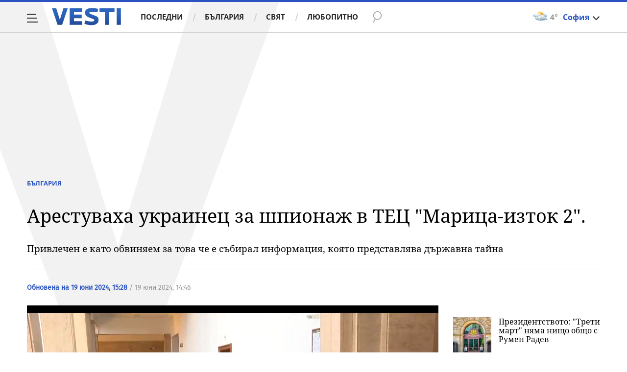

--- FILE ---
content_type: application/javascript; charset=utf-8
request_url: https://fundingchoicesmessages.google.com/f/AGSKWxVOa5KNcHW2ggMXzRC1SONKzwV_roq70EuNTo6zj8Wy6uU79ErNygBMPS5QHCRJnT-zrjNIAG-1LxSpNn1C3J9T2fF7Jtn-938kZpqxU6Nazae4pQCnsMLYdW5Mehcj_Hb4IV63GzULK1gCGivzrRudsKZApp9Zd_ZYnsjGYpcyMLVI-RtZUzT9tf1w/_/eroadvertorial2.&advtile=?advert_key=-ads-right..html?ad_
body_size: -1291
content:
window['fd821c33-67e8-49a2-96e0-dca9f9e3dd55'] = true;

--- FILE ---
content_type: text/javascript; charset=utf-8
request_url: https://b.grabo.bg/netinfo/special/vesti_dealbox_resp.php?affid=20492&r=7315
body_size: 1959
content:
(function(){
	var html = '';
			html += ' \
			<div class="col-12 col-sm-12 col-md-12 col-lg-12 col-xl-12"> \
				<div class="list-item list-item-category normal"> \
					<figure class="gradient"> \
						<a href="https://b.grabo.bg/click.php?it=1766396600&affid=20492&affid2=5&banner_id=427&url=https%3A%2F%2Fgrabo.bg%2F0tfs3rz%3Faffid%3D20492%26affid2%3D5%26utm_source%3Dbanner" target="_blank"> \
							<div class="img-holder"> \
								<img src="https://imgrabo.com/pics/deals/cached/_293x150/6/dealimg-6a2ac1b1094a7c267d62490f442d15e7.jpg" alt="" /> \
							</div> \
						</a> \
						<div class="text-holder"> \
							<figcaption> \
								<h2><a href="https://b.grabo.bg/click.php?it=1766396600&affid=20492&affid2=5&banner_id=427&url=https%3A%2F%2Fgrabo.bg%2F0tfs3rz%3Faffid%3D20492%26affid2%3D5%26utm_source%3Dbanner" target="_blank">Ламиниране на мигли - Козметично студио GlowUp</a></h2> \
							</figcaption> \
							<div class="label-holder"> \
								<span class="label-category"><a href="https://b.grabo.bg/click.php?it=1766396600&affid=20492&affid2=5&banner_id=427&url=https%3A%2F%2Fgrabo.bg%2F0tfs3rz%3Faffid%3D20492%26affid2%3D5%26utm_source%3Dbanner" target="_blank">Оферта от Grabo.bg</a></span> \
							</div> \
							<h3> \
								<div style="display: flex;column-gap: 5px;"> \
								Цена: \
									 \
         \
             \
				<div> \
					<span style="color:#098E08;">42.00 лв</span> \
					<span style="color:#999; background:url(//imgrabo.com/design/site/djazga.png) no-repeat 0 5px;">60.00 лв</span><br> \
					<span style="color:#098E08;">21.47 €</span> \
					<span style="color:#999; background:url(//imgrabo.com/design/site/djazga.png) no-repeat 0 5px;">30.68 €</span> \
				</div> \
             \
         \
 	 \
     \
								</div> \
							</h3> \
						</div> \
					</figure> \
				</div> \
			</div> \
		';
		$("#grabo_b427").replaceWith(html);
})();